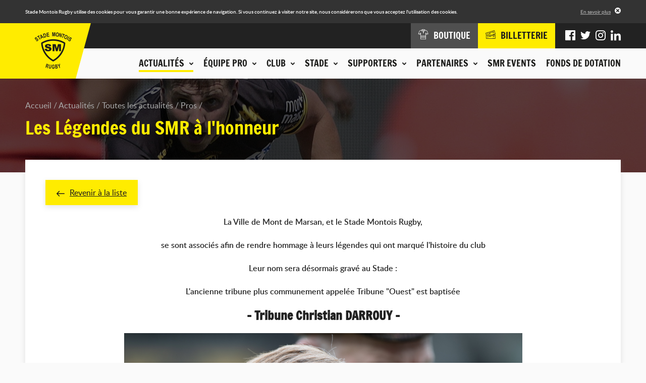

--- FILE ---
content_type: text/html; charset=UTF-8
request_url: https://www.stademontoisrugby.fr/actualites/toutes-les-actualites/pros/5635-les-legendes-du-smr-a-l-honneur.html
body_size: 7519
content:
<!DOCTYPE HTML>
<!--[if lte IE 8]>
<html class="oldie" lang="fr"> <![endif]-->
<!--[if gt IE 8]><!-->
<html lang="fr">
<!--<![endif]-->
<head>
    <meta charset="UTF-8"/>

    <title>Les Légendes du SMR à l'honneur - Stade Montois Rugby - Landes</title>

    <meta name="robots" content="all"/>

    <meta http-equiv="X-UA-Compatible" content="IE=edge,chrome=1"/>
    <meta name="viewport"
          content="initial-scale=1.0, maximum-scale=1.0, minimum-scale=1.0, user-scalable=no, width=device-width"/>
    <meta name="format-detection" content="telephone=no" />
    <meta name="google-site-verification" content="J4Oz2BpxRRrGnLmtnHm0obXDqi6JqpZrtCed_8MWjTA" />

            <!-- Hotjar Tracking Code for http://www.stademontoisrugby.fr/ -->
        <script>
            (function(h,o,t,j,a,r){
                h.hj=h.hj||function(){(h.hj.q=h.hj.q||[]).push(arguments)};
                h._hjSettings={hjid:1012058,hjsv:6};
                a=o.getElementsByTagName('head')[0];
                r=o.createElement('script');r.async=1;
                r.src=t+h._hjSettings.hjid+j+h._hjSettings.hjsv;
                a.appendChild(r);
            })(window,document,'https://static.hotjar.com/c/hotjar-','.js?sv=');
                    </script>
    
        <!-- assets -->
                                                            <link href="https://www.stademontoisrugby.fr/application/assets/css/style.min.css?201911131329" rel="stylesheet" type="text/css" />
                                                                                                <script type="text/javascript" src="https://www.stademontoisrugby.fr/application/assets/js/jquery.js"></script>
                                            <!-- end assets -->
    <!-- meta -->
    <meta name="description" content="Site officiel du Stade Montois, club de rugby landais : suivez les actualités et les Live matchs, consultez le calendrier, le classement et les résultats de la compétition, découvrez l'histoire du club et la composition de nos équipes." />
<meta name="keywords" content="stade montois rugby, stade montois, mont de marsan, rugby, pro d2, landes, landais" />

    <!-- end meta -->

    <link rel="shortcut icon" href="https://www.stademontoisrugby.fr/favicon.ico"/>
    <link rel="apple-touch-icon" href="https://www.stademontoisrugby.fr/apple-touch-icon.png"/>

            <link rel="canonical" href="https://www.stademontoisrugby.fr/actualites/toutes-les-actualites/pros/5635-les-legendes-du-smr-a-l-honneur.html" />
    </head>
<body>
<div class="cookies-alert">
    <div class="wrapper">
        <div class="cookies-alert-inner">
            <div class="cookies-alert-text">
                <p>Stade Montois Rugby utilise des cookies pour vous garantir une bonne expérience de navigation.
                    Si vous continuez à visiter notre site, nous considérerons que vous acceptez l'utilisation des
                    cookies.</p>
            </div>
            <div class="cookies-alert-link"><a href="https://www.stademontoisrugby.fr/mentions-legales.html">En savoir plus</a>
            </div>
            <button class="cookies-alert-close">&times;</button>
        </div>
    </div>
</div>

<header class="header">
    <div class="logo">

        <a href="https://www.stademontoisrugby.fr/">
            <img class="js-lazy" src="https://www.stademontoisrugby.fr/application/assets/img/pix.gif" width="1" height="1"
                 data-src-mobile="https://www.stademontoisrugby.fr/application/assets/img/logo-stade-montois-rugby_136.png"
                 data-width-mobile="68" data-height-mobile="67"
                 data-src-desktop="https://www.stademontoisrugby.fr/application/assets/img/logo-stade-montois-rugby_146.png"
                 data-width-desktop="73" data-height-desktop="73"
                 alt="Stade Montois Rugby"/>
        </a>

    </div>

    <button type="button" class="main-nav-toggler">Menu</button>

    <nav class="main-nav-container">
        <div class="main-nav-wrap">
            
            <ul class="main-nav">
                                                                <li class="active">
                        <span class="nav-header js-nav-opener"><button type="button"><span class="nav-header-inner">Actualités<span class="icon-chevron-2-down icon-pos-right"></span></span></button></span>
                        <div class="sub">
                                        <ul class="sub-nav">
                                                                <li>
                        <span>Actualités</span>
                                    <ul>
                                                                <li class="active">
                        <a href="https://www.stademontoisrugby.fr/actualites/toutes-les-actualites.html">Toutes les actualités</a>
                    </li>
                                                                                                                <li>
                            <a href="https://www.stademontoisrugby.fr/actualites/toutes-les-actualites/pros.html">Pros</a>
                        </li>
                                            <li>
                            <a href="https://www.stademontoisrugby.fr/actualites/toutes-les-actualites/club.html">Club</a>
                        </li>
                                            <li>
                            <a href="https://www.stademontoisrugby.fr/actualites/toutes-les-actualites/association.html">Association</a>
                        </li>
                                            <li>
                            <a href="https://www.stademontoisrugby.fr/actualites/toutes-les-actualites/espoirs.html">Espoirs</a>
                        </li>
                                            <li>
                            <a href="https://www.stademontoisrugby.fr/actualites/toutes-les-actualites/feminines.html">Féminines</a>
                        </li>
                                            <li>
                            <a href="https://www.stademontoisrugby.fr/actualites/toutes-les-actualites/jeunes.html">Jeunes</a>
                        </li>
                                            <li>
                            <a href="https://www.stademontoisrugby.fr/actualites/toutes-les-actualites/presse.html">Presse</a>
                        </li>
                                                                        </ul>
    
                    </li>
                                                                                                                                <li>
                        <span>Agenda du club</span>
                                    <ul>
                                                                <li>
                        <a href="https://www.stademontoisrugby.fr/actualites/agenda-du-club.html">Tous les événements</a>
                    </li>
                                                                                                                                <li>
                            <a href="https://www.stademontoisrugby.fr/actualites/agenda-du-club/pros.html">Pros</a>
                        </li>
                                            <li>
                            <a href="https://www.stademontoisrugby.fr/actualites/agenda-du-club/feminines.html">Féminines</a>
                        </li>
                                            <li>
                            <a href="https://www.stademontoisrugby.fr/actualites/agenda-du-club/espoirs.html">Espoirs</a>
                        </li>
                                            <li>
                            <a href="https://www.stademontoisrugby.fr/actualites/agenda-du-club/jeunes.html">Jeunes</a>
                        </li>
                                            <li>
                            <a href="https://www.stademontoisrugby.fr/actualites/agenda-du-club/smr.html">SMR</a>
                        </li>
                                            <li>
                            <a href="https://www.stademontoisrugby.fr/actualites/agenda-du-club/association.html">Association</a>
                        </li>
                                                        </ul>
    
                    </li>
                                                                                                                                <li>
                        <span>En direct</span>
                                    <ul>
                                                                <li>
                        <a href="https://www.stademontoisrugby.fr/equipe-pro/entrainements/planning.html">Planning des entrainements</a>
                    </li>
                                                                                                                                <li>
                        <a href="https://www.stademontoisrugby.fr/equipe-pro/championnat/calendrier-et-resultats.html">Calendrier et résultats pro</a>
                    </li>
                                                                                                                                <li>
                        <a href="https://www.stademontoisrugby.fr/club/espoirs/calendrier-et-resultats.html">Calendrier et résultats espoirs</a>
                    </li>
                                                                                    </ul>
    
                    </li>
                                                                                    </ul>
    
                        </div>
                    </li>
                                                                                                                                <li>
                        <span class="nav-header js-nav-opener"><button type="button"><span class="nav-header-inner">Équipe pro<span class="icon-chevron-2-down icon-pos-right"></span></span></button></span>
                        <div class="sub">
                                        <ul class="sub-nav">
                                                                <li>
                        <span>Effectif</span>
                                    <ul>
                                                                <li>
                        <a href="https://www.stademontoisrugby.fr/equipe-pro/effectif/joueurs.html">Joueurs</a>
                    </li>
                                                                                    </ul>
    
                    </li>
                                                                                                                                <li>
                        <span>Championnat</span>
                                    <ul>
                                                                <li>
                        <a href="https://www.stademontoisrugby.fr/equipe-pro/championnat/calendrier-et-resultats.html">Calendrier et résultats</a>
                    </li>
                                                                                                                                <li>
                        <a href="https://www.stademontoisrugby.fr/equipe-pro/championnat/classement.html">Classement</a>
                    </li>
                                                                                    </ul>
    
                    </li>
                                                                                                                                <li>
                        <span>Entraînements</span>
                                    <ul>
                                                                <li>
                        <a href="https://www.stademontoisrugby.fr/equipe-pro/entrainements/planning.html">Planning</a>
                    </li>
                                                                                    </ul>
    
                    </li>
                                                                                    </ul>
    
                        </div>
                    </li>
                                                                                                                                <li>
                        <span class="nav-header js-nav-opener"><button type="button"><span class="nav-header-inner">Club<span class="icon-chevron-2-down icon-pos-right"></span></span></button></span>
                        <div class="sub">
                                        <ul class="sub-nav">
                                                                <li>
                        <span>La SASP</span>
                                    <ul>
                                                                <li>
                        <a href="https://www.stademontoisrugby.fr/club/la-sasp/historique.html">Historique</a>
                    </li>
                                                                                                                                <li>
                        <a href="https://www.stademontoisrugby.fr/club/la-sasp/palmares.html">Palmarès</a>
                    </li>
                                                                                                                                <li>
                        <a href="https://www.stademontoisrugby.fr/club/la-sasp/organigramme.html">Organigramme</a>
                    </li>
                                                                                    </ul>
    
                    </li>
                                                                                                                                <li>
                        <span>FORMATION OF-CFA</span>
                                    <ul>
                                                                <li>
                        <a href="https://www.stademontoisrugby.fr/club/bpjeps/presentation.html">BPJEPS - TITRE PRO </a>
                    </li>
                                                                                                                                <li>
                        <a href="https://www.stademontoisrugby.fr/club/bpjeps/taxe-d-apprentissage.html">Taxe d'apprentissage</a>
                    </li>
                                                                                    </ul>
    
                    </li>
                                                                                                                                <li>
                        <span>Centre de formation</span>
                                    <ul>
                                                                <li>
                        <a href="https://www.stademontoisrugby.fr/club/centre-de-formation/presentation.html">Présentation</a>
                    </li>
                                                                                                                                <li>
                        <a href="https://www.stademontoisrugby.fr/club/centre-de-formation/joueurs.html">Joueurs</a>
                    </li>
                                                                                    </ul>
    
                    </li>
                                                                                                                                <li>
                        <span>Espoirs</span>
                                    <ul>
                                                                <li>
                        <a href="https://www.stademontoisrugby.fr/club/espoirs/joueurs.html">Joueurs</a>
                    </li>
                                                                                                                                <li>
                        <a href="https://www.stademontoisrugby.fr/club/espoirs/calendrier-et-resultats.html">Calendrier et résultats</a>
                    </li>
                                                                                    </ul>
    
                    </li>
                                                                                                                                <li>
                        <span>Equipes Jeunes</span>
                                    <ul>
                                                                <li>
                        <a href="https://www.stademontoisrugby.fr/club/equipes-jeunes/ecole-de-rugby.html">Ecole de Rugby</a>
                    </li>
                                                                                                                                <li>
                        <a href="https://www.stademontoisrugby.fr/club/equipes-jeunes-cadets-crabos.html">Cadets / Crabos</a>
                    </li>
                                                                                                                                <li>
                        <a href="https://www.stademontoisrugby.fr/club/equipes-jeunes/u16.html">Cadettes / Séniors Féminines</a>
                    </li>
                                                                                    </ul>
    
                    </li>
                                                                                                                                <li>
                        <span>L'association</span>
                                    <ul>
                                                                <li>
                        <a href="https://www.stademontoisrugby.fr/club/association/presentation.html">Présentation</a>
                    </li>
                                                                                                                                <li>
                        <a href="https://www.stademontoisrugby.fr/club/association/organigramme.html">Organigramme</a>
                    </li>
                                                                                    </ul>
    
                    </li>
                                                                                    </ul>
    
                        </div>
                    </li>
                                                                                                                                <li>
                        <span class="nav-header js-nav-opener"><button type="button"><span class="nav-header-inner">Stade<span class="icon-chevron-2-down icon-pos-right"></span></span></button></span>
                        <div class="sub">
                                        <ul class="sub-nav">
                                                                <li>
                        <span>Stade André et Guy Boniface</span>
                                    <ul>
                                                                <li>
                        <a href="https://www.stademontoisrugby.fr/stade/stade-guy-boniface/presentation.html">Présentation</a>
                    </li>
                                                                                                                                <li>
                        <a href="https://www.stademontoisrugby.fr/stade/stade-guy-boniface/venir-au-stade.html">Venir au stade</a>
                    </li>
                                                                                    </ul>
    
                    </li>
                                                                                                                                <li>
                        <span>Autour du stade</span>
                                    <ul>
                                                                <li>
                        <a href="https://www.stademontoisrugby.fr/stade/autour-du-stade/boutique.html">Boutique</a>
                    </li>
                                                                                                                                <li>
                        <a href="https://www.stademontoisrugby.fr/stade/autour-du-stade/espace-le-marsan.html">Espace Le Marsan</a>
                    </li>
                                                                                                                                <li>
                        <a href="https://www.stademontoisrugby.fr/stade/autour-du-stade/pubs.html">Pub Jaune et Noir</a>
                    </li>
                                                                                    </ul>
    
                    </li>
                                                                                    </ul>
    
                        </div>
                    </li>
                                                                                                                                <li>
                        <span class="nav-header js-nav-opener"><button type="button"><span class="nav-header-inner">Supporters<span class="icon-chevron-2-down icon-pos-right"></span></span></button></span>
                        <div class="sub">
                                        <ul class="sub-nav">
                                                                <li>
                        <span>En images</span>
                                    <ul>
                                                                <li>
                        <a href="https://www.stademontoisrugby.fr/supporters/en-images/phototheque.html">Photothèque</a>
                    </li>
                                                                                                                                <li>
                        <a href="https://www.stademontoisrugby.fr/supporters/en-images/smr-tv.html">SMR TV</a>
                    </li>
                                                                                    </ul>
    
                    </li>
                                                                                                                                                                        <li>
                        <span>Communauté</span>
                        <ul>
                                                            <li><a href="https://www.facebook.com/SM.Rugby.Pro/" title="Facebook" target="_blank">Facebook</a></li>
                                                                                        <li><a href="https://twitter.com/SMR_Rugby" title="Twitter" target="_blank">Twitter</a></li>
                                                                                        <li><a href="https://www.instagram.com/stademontoisrugby/?hl=fr" title="Instagram" target="_blank">Instagram</a></li>
                                                                                                                    <li><a href="https://www.linkedin.com/company/stade-montois-rugby/" title="LinkedIn" target="_blank">LinkedIn</a></li>
                                                    </ul>
                    </li>
                                                                                                                                                    <li>
                        <span>Animations</span>
                                    <ul>
                                                                <li>
                        <a href="https://www.stademontoisrugby.fr/supporters/animations/associations-de-supporters.html">Associations de supporters</a>
                    </li>
                                                                                                                                <li>
                        <a href="https://www.stademontoisrugby.fr/supporters/animations/buzoka.html">Buzoka</a>
                    </li>
                                                                                    </ul>
    
                    </li>
                                                                                    </ul>
    
                        </div>
                    </li>
                                                                                                                                <li>
                        <span class="nav-header js-nav-opener"><button type="button"><span class="nav-header-inner">Partenaires<span class="icon-chevron-2-down icon-pos-right"></span></span></button></span>
                        <div class="sub">
                                        <ul class="sub-nav">
                                                                <li>
                        <span>Nos partenaires</span>
                                    <ul>
                                                                <li>
                        <a href="https://www.stademontoisrugby.fr/partenaires/nos-partenaires/partenaires-majeurs.html">Partenaires majeurs</a>
                    </li>
                                                                                                                                <li>
                        <a href="https://www.stademontoisrugby.fr/partenaires/nos-partenaires/partenaires-officiels.html">Partenaires officiels</a>
                    </li>
                                                                                                                                <li>
                        <a href="https://www.stademontoisrugby.fr/partenaires/nos-partenaires/partenaires-institutionnels.html">Partenaires institutionnels</a>
                    </li>
                                                                                                                                <li>
                        <a href="https://www.stademontoisrugby.fr/partenaires/nos-partenaires/partenaires-premium.html">Partenaires Premium</a>
                    </li>
                                                                                                                                <li>
                        <a href="https://www.stademontoisrugby.fr/partenaires/nos-partenaires/medias-officiels.html">Medias officiels</a>
                    </li>
                                                                                                                                <li>
                        <a href="https://www.stademontoisrugby.fr/partenaires/nos-partenaires/club-des-partenaires.html">Club des partenaires</a>
                    </li>
                                                                                    </ul>
    
                    </li>
                                                                                                                                <li>
                        <span>Devenir partenaire</span>
                                    <ul>
                                                                <li>
                        <a href="https://www.stademontoisrugby.fr/partenaires/devenir-partenaire/formulaire.html">Formulaire de demande</a>
                    </li>
                                                                                    </ul>
    
                    </li>
                                                                                                                                <li class="highlighted">
                        <span>Espace partenaires</span>
                                    <ul>
                                                <li>
                        <a href="https://www.stademontoisrugby.fr/espace-partenaires/connexion.html">Connexion</a>
                    </li>
                                                    <li>
                        <a href="https://www.stademontoisrugby.fr/espace-partenaires/actualites.html">Actualités</a>
                    </li>
                                                                                                                                <li>
                        <a href="https://www.stademontoisrugby.fr/espace-partenaires/annuaire.html">Annuaire</a>
                    </li>
                                                                                                                                <li>
                        <a href="https://www.stademontoisrugby.fr/espace-partenaires/evenements.html">Evénements</a>
                    </li>
                                                                                    </ul>
    
                    </li>
                                                                                    </ul>
    
                        </div>
                    </li>
                                                                                                                                <li>
                        <span class="nav-header"><a class="nav-header-inner" href="https://www.stademontoisrugby.fr/stade/autour-du-stade/smr-events.html">SMR EVENTS</a></span>
                    </li>
                                                                                                                                <li>
                        <span class="nav-header"><a class="nav-header-inner" href="https://www.stademontoisrugby.fr/fonds-de-dotation.html">Fonds de dotation</a></span>
                    </li>
                                                                                    </ul>
    
            <div class="additional-nav">
                <div class="additional-nav-inner">
                    <ul class="shop-tickets-nav">
                        <li><a href="http://boutique.stademontoisrugby.fr" target="_blank"><span
                                        class="icon-clothes"></span><span class="label">Boutique</span></a></li>
                        <li class="shop">
                            <a href="http://billetterie.stademontoisrugby.fr" target="_blank"><span class="icon-tickets"></span><span class="label">Billetterie</span></a>
                        </li>
                    </ul>
                    <ul class="social-nav">
                                                    <li><a href="https://www.facebook.com/SM.Rugby.Pro/" title="Facebook" target="_blank"><span
                                            class="icon-facebook"></span></a></li>
                                                                            <li><a href="https://twitter.com/SMR_Rugby" title="Twitter" target="_blank"><span
                                            class="icon-twitter"></span></a></li>
                                                                            <li><a href="https://www.instagram.com/stademontoisrugby/?hl=fr" title="Instagram" target="_blank"><span
                                            class="icon-instagram"></span></a></li>
                                                                                                    <li><a href="https://www.linkedin.com/company/stade-montois-rugby/" title="LinkedIn" target="_blank"><span
                                            class="icon-linkedin"></span></a></li>
                                            </ul>
                </div>
            </div>
        </div>
    </nav>
</header>

<div class="page page-25">
    <div class="page-top">
                            <div class="img">
                <img class="js-lazy" src="https://www.stademontoisrugby.fr/application/assets/img/pix.gif" width="1" height="1"
                     data-src-mobile="https://www.stademontoisrugby.fr/application/uploads/idev_pages/idev_page_image/3/thumbs/thumb_640x120_en-tete-actualites.jpg" data-width-mobile="640"
                     data-height-mobile="120" data-src-tablet="https://www.stademontoisrugby.fr/application/uploads/idev_pages/idev_page_image/3/thumbs/thumb_960x185_en-tete-actualites.jpg"
                     data-width-tablet="960"
                     data-height-tablet="185" data-src-desktop="https://www.stademontoisrugby.fr/application/uploads/idev_pages/idev_page_image/3/thumbs/thumb_1600x185_en-tete-actualites.jpg"
                     data-width-desktop="1600" data-height-desktop="185" alt=""/>
            </div>
                <div class="wrapper">
                            <nav class="breadcrumb">
    <ul>
                                                                                                            <li>
                        <a href="https://www.stademontoisrugby.fr/">Accueil</a>
                    </li>
                                                                                                                                        <li>
                        <a href="https://www.stademontoisrugby.fr/actualites.html">Actualités</a>
                    </li>
                                                                                                                                                            <li>
                        <a href="https://www.stademontoisrugby.fr/actualites/toutes-les-actualites.html">Toutes les actualités</a>
                    </li>
                                                                                                                                        <li>
                        <a href="https://www.stademontoisrugby.fr/actualites/toutes-les-actualites/pros.html">Pros</a>
                    </li>
                                                                                                                                                                                </ul>
</nav>

<h1>Les Légendes du SMR à l&#039;honneur</h1>                    </div>
    </div>

    <div class="page-main">
        <div class="wrapper">
                                    <div class="module">    <div class="std-block">
                    <p class="link-back"><a href="https://www.stademontoisrugby.fr/actualites/toutes-les-actualites.html"><span class="icon-arrow-left icon-pos-left"></span>Revenir à la liste</a></p>
                <p style="text-align: center;"><strong>La Ville de Mont de Marsan, et le Stade Montois Rugby,</strong></p>
<p style="text-align: center;"><strong>se sont associ&eacute;s afin de rendre hommage &agrave;&nbsp;leurs l&eacute;gendes qui ont marqu&eacute; l'histoire du club</strong></p>
<p style="text-align: center;"><strong>Leur nom sera d&eacute;sormais grav&eacute; au Stade :</strong></p>
<p style="text-align: center;"><strong>L'ancienne tribune plus communement appel&eacute;e Tribune "Ouest" est baptis&eacute;e</strong></p>
<h3 style="text-align: center;"><strong>- Tribune Christian DARROUY -</strong></h3>
<p style="text-align: center;"><a title="Tribune Christian Darrouy - Cr&eacute;dit : Cyrille Vidal" href="/supporters/en-images/phototheque/152-les-legendes-du-smr-a-l-honneur.html" target="_blank"><strong><img src="/application/uploads/files/2019 - 2020/INAUGURATION TRIBUNES/2020-01-12-1271.jpg" alt="Tribune Christian Darrouy - Cr&eacute;dit : Cyrille Vidal" width="789" height="526" /></strong></a></p>
<p style="text-align: center;"><a title="Tribune Christian Darrouy - Cr&eacute;dit : Cyrille Vidal" href="/supporters/en-images/phototheque/152-les-legendes-du-smr-a-l-honneur.html" target="_blank"><strong><img src="/application/uploads/files/2019 - 2020/INAUGURATION TRIBUNES/2020-01-12-2350.jpg" alt="Tribune Christian Darrouy - Cr&eacute;dit : Cyrille Vidal" width="789" height="526" /></strong></a></p>
<p style="text-align: center;">&nbsp;</p>
<p style="text-align: center;"><strong>La nouvelle tribune qui par d&eacute;faut depuis sa cr&eacute;ation &eacute;tait appel&eacute;e Tribune "EST" est baptis&eacute;e</strong></p>
<h3 style="text-align: center;"><strong>- Tribune Benoit DAUGA -</strong></h3>
<p style="text-align: center;"><a title="Tribune Benoit Dauga - Cr&eacute;dit : Cyrille Vidal" href="/supporters/en-images/phototheque/152-les-legendes-du-smr-a-l-honneur.html" target="_blank"><strong><img src="/application/uploads/files/2019 - 2020/INAUGURATION TRIBUNES/2020-01-12-1283.jpg" alt="Tribune Benoit Dauga - Cr&eacute;dit : Cyrille Vidal" width="789" height="526" /></strong></a></p>
<p style="text-align: center;"><a title="Tribune Benoit Dauga - Cr&eacute;dit : Cyrille Vidal" href="/supporters/en-images/phototheque/152-les-legendes-du-smr-a-l-honneur.html" target="_blank"><strong><img src="/application/uploads/files/2019 - 2020/INAUGURATION TRIBUNES/2020-01-12-2324.jpg" alt="Tribune Benoit Dauga - Cr&eacute;dit : Cyrille Vidal" width="789" height="526" /></strong></a></p>
<p style="text-align: center;">&nbsp;</p>
<p style="text-align: center;"><strong>Enfin le Stade portera les noms des deux illustres fr&egrave;res Boniface </strong></p>
<p style="text-align: center;"><strong>et s'appellera dor&eacute;navant </strong></p>
<h3 style="text-align: center;"><strong>- Stade Andr&eacute; et Guy BONIFACE -</strong></h3>
<p style="text-align: center;"><a title="Stade Andr&eacute; et Guy Boniface - Cr&eacute;dit : Cyrille Vidal" href="/supporters/en-images/phototheque/152-les-legendes-du-smr-a-l-honneur.html" target="_blank"><strong><img src="/application/uploads/files/2019 - 2020/INAUGURATION TRIBUNES/2020-01-12-1280.jpg" alt="Stade Andr&eacute; et Guy Boniface - Cr&eacute;dit : Cyrille Vidal" width="789" height="526" /></strong></a></p>
<p style="text-align: center;"><a title="Stade Andr&eacute; et Guy Boniface - Cr&eacute;dit : Cyrille Vidal" href="/supporters/en-images/phototheque/152-les-legendes-du-smr-a-l-honneur.html" target="_blank"><strong><img src="/application/uploads/files/2019 - 2020/INAUGURATION TRIBUNES/2020-01-12-2296.jpg" alt="Stade Andr&eacute; et Guy Boniface - Cr&eacute;dit : Cyrille Vidal" width="789" height="526" /></strong></a></p>
<p style="text-align: center;"><a title="Stade Andr&eacute; et Guy Boniface - Cr&eacute;dit : Cyrille Vidal" href="/supporters/en-images/phototheque/152-les-legendes-du-smr-a-l-honneur.html" target="_blank"><strong><img src="/application/uploads/files/2019 - 2020/INAUGURATION TRIBUNES/2020-01-12-2399.jpg" alt="Stade Andr&eacute; et Guy Boniface - Cr&eacute;dit : Cyrille Vidal" width="789" height="526" /></strong></a></p>
<p style="text-align: center;">&nbsp;</p>
<p style="text-align: center;"><strong>Nous ne remercierons jamais assez ces anciens joueurs dont la pr&eacute;sence &agrave; nos c&ocirc;t&eacute;s est plus que jamais appr&eacute;ci&eacute;e.</strong></p>
<p><strong>&nbsp;</strong></p>
<h1 style="text-align: center;"><em>#JauneEtNoirSontNosCouleurs</em></h1>
<p><strong>&nbsp;</strong></p>
<p><strong>&nbsp;</strong></p>
    </div>

            <div class="news-list">
                                                                    <ul>
                    <li>
                                <article>
                    <a href="https://www.stademontoisrugby.fr/actualites/toutes-les-actualites/pros/7629-rcv-smr-decla-d-avant-match.html?back_url=https%3A%2F%2Fwww.stademontoisrugby.fr%2Factualites%2Ftoutes-les-actualites.html">
                        <div class="img">
                                                            <img src="https://www.stademontoisrugby.fr/application/uploads/idev_news/7629/thumbs/thumb_380x244_banniere_-_decla_avant_match_-_articles_web_1180x600px.jpg" width="380"
                                     height="244" alt="RCV-SMR | Décla d&#039;avant-match"/>
                                                        <div class="overlay"><span class="icon-arrow-right icon-pos-left"></span>Lire
                                l'article
                            </div>
                        </div>

                        <div class="text">
                            <time datetime="2026-01-08">08/01/2026</time>
                            <div class="tags"><span class="news-tag" style="background-color: #000000;">Pros</span></div>                            <h2>RCV-SMR | Décla d&#039;avant-match</h2>
                        </div>
                    </a>
                </article>
            </li>
                    <li>
                                <article>
                    <a href="https://www.stademontoisrugby.fr/actualites/toutes-les-actualites/association/7657-detection-espoirs-samedi-14-fevrier-2026.html?back_url=https%3A%2F%2Fwww.stademontoisrugby.fr%2Factualites%2Ftoutes-les-actualites.html">
                        <div class="img">
                                                            <img src="https://www.stademontoisrugby.fr/application/uploads/idev_news/7657/thumbs/thumb_380x244_detection_espoirs_1_.png" width="380"
                                     height="244" alt="Détection Espoirs - Samedi 14 février 2026"/>
                                                        <div class="overlay"><span class="icon-arrow-right icon-pos-left"></span>Lire
                                l'article
                            </div>
                        </div>

                        <div class="text">
                            <time datetime="2026-01-27">27/01/2026</time>
                            <div class="tags"><span class="news-tag" style="background-color: #3e61d0;">Association</span><span class="news-tag" style="background-color: #adfd2a;">Espoirs</span></div>                            <h2>Détection Espoirs - Samedi 14 février 2026</h2>
                        </div>
                    </a>
                </article>
            </li>
                    <li>
                                <article>
                    <a href="https://www.stademontoisrugby.fr/actualites/toutes-les-actualites/pros/7633-smr-vrdr-l-analyse-de-notre-adversaire-du-jour.html?back_url=https%3A%2F%2Fwww.stademontoisrugby.fr%2Factualites%2Ftoutes-les-actualites.html">
                        <div class="img">
                                                            <img src="https://www.stademontoisrugby.fr/application/uploads/idev_news/7633/thumbs/thumb_380x244_banniere_-_analyse_adv_-_articles_web_1180x600px.jpg" width="380"
                                     height="244" alt="SMR-VRDR L&#039;analyse de notre adversaire du jour"/>
                                                        <div class="overlay"><span class="icon-arrow-right icon-pos-left"></span>Lire
                                l'article
                            </div>
                        </div>

                        <div class="text">
                            <time datetime="2026-01-13">13/01/2026</time>
                            <div class="tags"><span class="news-tag" style="background-color: #000000;">Pros</span></div>                            <h2>SMR-VRDR L&#039;analyse de notre adversaire du jour</h2>
                        </div>
                    </a>
                </article>
            </li>
            </ul>

        </div>
    </div>
                                            </div>
    </div>

    </div>

<footer class="footer">
    <div class="footer-top">
        <div class="wrapper">
                            <div class="footer-message">
                    <div class="img">
                        <a href="/club/bpjeps/taxe-d-apprentissage.html">                            <img src="https://www.stademontoisrugby.fr/application/uploads/idev_pages/footer_message_image.png/thumbs/thumb_280x258_taxe-apprentissage.png" alt="" width="280" height="258" />
                        </a>                    </div>
                </div>
            
            <div class="footer-newsletter-social">
                <div id="footer-newsletter" class="footer-newsletter">
                    <h2>Ne restez pas sur la touche</h2>
<p class="label">Toute l'actualité du club est dans notre newsletter</p>
    <div class="form">
        <form id="newsletter-form" action="https://www.stademontoisrugby.fr/actualites/toutes-les-actualites/pros/5635-les-legendes-du-smr-a-l-honneur.html#footer-newsletter" enctype="application/x-www-form-urlencoded" method="post" name="newsletter" novalidate="novalidate">

        <div class="form-group form-row formField emailField"
       >

    
    <div class="controls col-sm-9">

        
        <input class="text form-control" type="email" name="newsletter_mail" id="newsletter_mail" value="" placeholder="Votre adresse e-mail" />

        
        
                
                    </div>
</div>


        <div class="nodisplay">
            <div class="form-group form-row formField inputField"
       >

    
    <div class="controls col-sm-9">

        
        <input class="text form-control" type="text" name="newsletter_fax" id="newsletter_fax" value="" />

        
        
                
                    </div>
</div>

        </div>

        
<span class="form-submit formField submitField">
    <button type="submit" class="btn btn-primary btn_save" name="newsletter_submit" id="newsletter_submit" value=""><span class="icon-mail"></span></button>
</span>



        <div class="form-group form-row formField hiddenField"
       >

    
    <div class="controls">

        
        <input class="text form-control" type="hidden" name="newsletter_is_submitted" id="newsletter_is_submitted" value="1" />

        
        
                
                    </div>
</div>
</form>
    </div>

                </div>

                                    <div class="footer-social">
                        <h2>Rejoignez l'équipe</h2>

                        <p class="label">Suivez-nous sur :</p>
                        <ul>
                                                            <li><a href="https://www.facebook.com/SM.Rugby.Pro/" title="Facebook" target="_blank"><span
                                                class="icon-facebook"></span></a></li>
                                                                                        <li><a href="https://twitter.com/SMR_Rugby" title="Twitter" target="_blank"><span
                                                class="icon-twitter"></span></a></li>
                                                                                        <li><a href="https://www.instagram.com/stademontoisrugby/?hl=fr" title="Instagram" target="_blank"><span
                                                class="icon-instagram"></span></a></li>
                                                                                                                    <li><a href="https://www.linkedin.com/company/stade-montois-rugby/" title="LinkedIn" target="_blank"><span
                                                class="icon-linkedin"></span></a></li>
                                                    </ul>
                    </div>
                
            </div>
        </div>
    </div>
    <div class="footer-middle">
        <div class="wrapper">
            <div class="footer-partners">
                <div class="wrap">
                        <ul>
                                    <li>
                    <a href="http://www.landes.fr" target="_blank">
                        <img class="color" src="https://www.stademontoisrugby.fr/application/uploads/idev_partner/14/logo-landes1.png" width="140" height="74" alt="Logo CONSEIL DEPARTEMENTAL DES LANDES"/>
                        <img class="bw" src="https://www.stademontoisrugby.fr/application/uploads/idev_partner/14/logo-landes-nb1.png" width="140" height="74" alt="Logo CONSEIL DEPARTEMENTAL DES LANDES"/>
                    </a>
                </li>
                                                <li>
                    <a href="http://www.delpeyrat.fr" target="_blank">
                        <img class="color" src="https://www.stademontoisrugby.fr/application/uploads/idev_partner/9/logo_delpeyrat_avec_fond_transparent1.png" width="140" height="74" alt="Logo DELPEYRAT"/>
                        <img class="bw" src="https://www.stademontoisrugby.fr/application/uploads/idev_partner/9/logo_delpeyrat_avec_fond_transparent2.png" width="140" height="74" alt="Logo DELPEYRAT"/>
                    </a>
                </li>
                                                <li>
                    <a href="http://www.altaeimmo.fr" target="_blank">
                        <img class="color" src="https://www.stademontoisrugby.fr/application/uploads/idev_partner/8/eovest_promotion1.jpeg" width="140" height="74" alt="Logo EOVEST PROMOTION (ALTAE)"/>
                        <img class="bw" src="https://www.stademontoisrugby.fr/application/uploads/idev_partner/8/design_sans_titre_9_.png" width="140" height="74" alt="Logo EOVEST PROMOTION (ALTAE)"/>
                    </a>
                </li>
                                                <li>
                    <a href="https://www.jardiland.com/magasins/magasin-saint-pierre-du-mont" target="_blank">
                        <img class="color" src="https://www.stademontoisrugby.fr/application/uploads/idev_partner/350/logo_jld_blocmarque_signature_q1.jpg" width="140" height="74" alt="Logo JARDILAND"/>
                        <img class="bw" src="https://www.stademontoisrugby.fr/application/uploads/idev_partner/350/logo_jdl_noir_et_blanc_site.png" width="140" height="74" alt="Logo JARDILAND"/>
                    </a>
                </li>
                                                <li>
                    <a href="http://www.montdemarsan-agglo.fr/" target="_blank">
                        <img class="color" src="https://www.stademontoisrugby.fr/application/uploads/idev_partner/15/agglo2022_cmjn_page-0001-removebg-preview_1_.png" width="140" height="74" alt="Logo MONT DE MARSAN AGGLOMERATION "/>
                        <img class="bw" src="https://www.stademontoisrugby.fr/application/uploads/idev_partner/15/agglo2022_page-0001-removebg-preview.png" width="140" height="74" alt="Logo MONT DE MARSAN AGGLOMERATION "/>
                    </a>
                </li>
                                                <li>
                    <a href="http://www.profilplus.fr/agence/42-mont-de-marsan" target="_blank">
                        <img class="color" src="https://www.stademontoisrugby.fr/application/uploads/idev_partner/23/footer_pedarre_couleur.png" width="140" height="74" alt="Logo PÉDARRÉ PNEUS"/>
                        <img class="bw" src="https://www.stademontoisrugby.fr/application/uploads/idev_partner/23/footer_pedarre.png" width="140" height="74" alt="Logo PÉDARRÉ PNEUS"/>
                    </a>
                </li>
                                                <li>
                    <a href="http://www.nouvelle-aquitaine.fr" target="_blank">
                        <img class="color" src="https://www.stademontoisrugby.fr/application/uploads/idev_partner/16/logo_na_horiz_quadri_2019.jpg" width="140" height="74" alt="Logo RÉGION NOUVELLE AQUITAINE"/>
                        <img class="bw" src="https://www.stademontoisrugby.fr/application/uploads/idev_partner/16/logo_na_horiz_blanc_2019.png" width="140" height="74" alt="Logo RÉGION NOUVELLE AQUITAINE"/>
                    </a>
                </li>
                                                <li>
                    <a href="http://www.stef.com/" target="_blank">
                        <img class="color" src="https://www.stademontoisrugby.fr/application/uploads/idev_partner/12/logo-stef.png" width="140" height="74" alt="Logo STEF TRANSPORT SAINT-SEVER"/>
                        <img class="bw" src="https://www.stademontoisrugby.fr/application/uploads/idev_partner/12/logo-stef-nb.png" width="140" height="74" alt="Logo STEF TRANSPORT SAINT-SEVER"/>
                    </a>
                </li>
                                                <li>
                    <a href="http://www.montdemarsan.fr/" target="_blank">
                        <img class="color" src="https://www.stademontoisrugby.fr/application/uploads/idev_partner/17/ville2022_cmjn_page-0001-removebg-preview.png" width="140" height="74" alt="Logo VILLE DE MONT-DE-MARSAN"/>
                        <img class="bw" src="https://www.stademontoisrugby.fr/application/uploads/idev_partner/17/ville2022_noir_page-0001-removebg-preview.png" width="140" height="74" alt="Logo VILLE DE MONT-DE-MARSAN"/>
                    </a>
                </li>
                        </ul>

                </div>
            </div>
            <script>
                jQuery(function ($) {
                    var items = {
                        mobile: 2,
                        tablet: 4,
                        desktop: 6,
                        large: 6
                    };
                    var footerPartners = $('.footer-partners');
                    Responsive.registerAll(function (mode) {
                        footerPartners.slideshow({
                            delay: 2000,
                            nbItems: items[mode],
                            infinite: true
                        });
                    }, function () {
                        footerPartners.trigger('slideshow-destroy');
                    });

                });
            </script>
        </div>
    </div>

    
    <div class="footer-bottom">
        <div class="wrapper">
            <nav class="footer-nav">
                
            <ul>
                            <li class="active">
                                            <span>Actualités</span>
                                    <ul>
                            <li class="active">
                                            <a href="https://www.stademontoisrugby.fr/actualites/toutes-les-actualites.html">Toutes les actualités</a>
                            
                                    </li>
                            <li>
                                            <a href="https://www.stademontoisrugby.fr/actualites/agenda-du-club.html">Tous les événements</a>
                            
                                    </li>
                    </ul>
    
                                    </li>
                            <li>
                                            <span>Équipe pro</span>
                                    <ul>
                            <li>
                                            <a href="https://www.stademontoisrugby.fr/equipe-pro/effectif/joueurs.html">Joueurs</a>
                            
                                    </li>
                            <li>
                                            <a href="https://www.stademontoisrugby.fr/equipe-pro/championnat/calendrier-et-resultats.html">Calendrier et résultats</a>
                            
                                    </li>
                            <li>
                                            <a href="https://www.stademontoisrugby.fr/equipe-pro/championnat/stats-et-homme-du-match.html">Stats et homme du match</a>
                            
                                    </li>
                            <li>
                                            <a href="https://www.stademontoisrugby.fr/equipe-pro/championnat/classement.html">Classement</a>
                            
                                    </li>
                    </ul>
    
                                    </li>
                            <li>
                                            <span>Club</span>
                                    <ul>
                            <li>
                                            <a href="https://www.stademontoisrugby.fr/club/la-sasp.html">La SASP</a>
                            
                                    </li>
                            <li>
                                            <a href="https://www.stademontoisrugby.fr/club/association.html">L'association</a>
                            
                                    </li>
                            <li>
                                            <a href="https://www.stademontoisrugby.fr/club/bpjeps.html">FORMATION OF-CFA</a>
                            
                                    </li>
                            <li>
                                            <a href="https://www.stademontoisrugby.fr/club/centre-de-formation.html">Centre de formation</a>
                            
                                    </li>
                            <li>
                                            <a href="https://www.stademontoisrugby.fr/club/espoirs.html">Espoirs</a>
                            
                                    </li>
                            <li>
                                            <a href="https://www.stademontoisrugby.fr/club/feminines.html">Féminines</a>
                            
                                    </li>
                            <li>
                                            <a href="https://www.stademontoisrugby.fr/club/equipes-jeunes.html">Equipes Jeunes</a>
                            
                                    </li>
                    </ul>
    
                                    </li>
                            <li>
                                            <span>Stade</span>
                                    <ul>
                            <li>
                                            <a href="https://www.stademontoisrugby.fr/stade/stade-guy-boniface/presentation.html">Présentation</a>
                            
                                    </li>
                            <li>
                                            <a href="https://www.stademontoisrugby.fr/stade/stade-guy-boniface/venir-au-stade.html">Venir au stade</a>
                            
                                    </li>
                            <li>
                                            <a href="https://www.stademontoisrugby.fr/stade/autour-du-stade/boutique.html">Boutique</a>
                            
                                    </li>
                            <li>
                                            <a href="https://www.stademontoisrugby.fr/stade/autour-du-stade/espace-le-marsan.html">Espace Le Marsan</a>
                            
                                    </li>
                            <li>
                                            <a href="https://www.stademontoisrugby.fr/stade/autour-du-stade/smr-events.html">SMR EVENTS</a>
                            
                                    </li>
                    </ul>
    
                                    </li>
                            <li>
                                            <span>Supporters</span>
                                    <ul>
                            <li>
                                            <a href="https://www.stademontoisrugby.fr/supporters/en-images/smr-tv.html">SMR TV</a>
                            
                                    </li>
                            <li>
                                            <a href="https://www.stademontoisrugby.fr/supporters/en-images/phototheque.html">Photothèque</a>
                            
                                    </li>
                            <li>
                                            <a href="https://www.stademontoisrugby.fr/supporters/animations/buzoka.html">Buzoka</a>
                            
                                    </li>
                    </ul>
    
                                    </li>
                            <li>
                                            <span>Partenaires</span>
                                    <ul>
                            <li>
                                            <a href="https://www.stademontoisrugby.fr/nos-partenaires.html">Nos partenaires</a>
                            
                                    </li>
                            <li>
                                            <a href="https://www.stademontoisrugby.fr/partenaires/devenir-partenaire.html">Devenir partenaire</a>
                            
                                    </li>
                            <li>
                                            <a href="https://www.stademontoisrugby.fr/espace-partenaires.html">Espace partenaires</a>
                            
                                    </li>
                    </ul>
    
                                    </li>
                    </ul>
    

            </nav>
        </div>
    </div>
    <div class="footer-copy">
        <div class="wrapper">
            <nav class="nav">
                <ul>
                    <li><a href="https://www.stademontoisrugby.fr/contact.html">Contact</a></li>
                    <li><a href="http://billetterie.stademontoisrugby.fr" target="_blank">Billetterie</a></li>
                    <li><a href="https://www.stademontoisrugby.fr/mentions-legales.html">Mentions légales</a></li>
                </ul>
            </nav>
            <p class="copy">
                                &copy; Stade Montois Rugby 2026
            </p>
        </div>
    </div>
</footer>

    <!-- assets -->
                                                            <script type="text/javascript" src="https://www.stademontoisrugby.fr/application/assets/js/responsive.js"></script>
                                    <script type="text/javascript" src="https://www.stademontoisrugby.fr/application/assets/js/global.min.js?201911131329"></script>
                                            <!-- end assets -->



    <script>
        (function(i,s,o,g,r,a,m){i['GoogleAnalyticsObject']=r;i[r]=i[r]||function(){
            (i[r].q=i[r].q||[]).push(arguments)},i[r].l=1*new Date();a=s.createElement(o),
            m=s.getElementsByTagName(o)[0];a.async=1;a.src=g;m.parentNode.insertBefore(a,m)
        })(window,document,'script','https://www.google-analytics.com/analytics.js','ga');
        ga('create', 'UA-106658792-1', 'auto');
        ga('send', 'pageview');
    </script>

</body>
</html>
